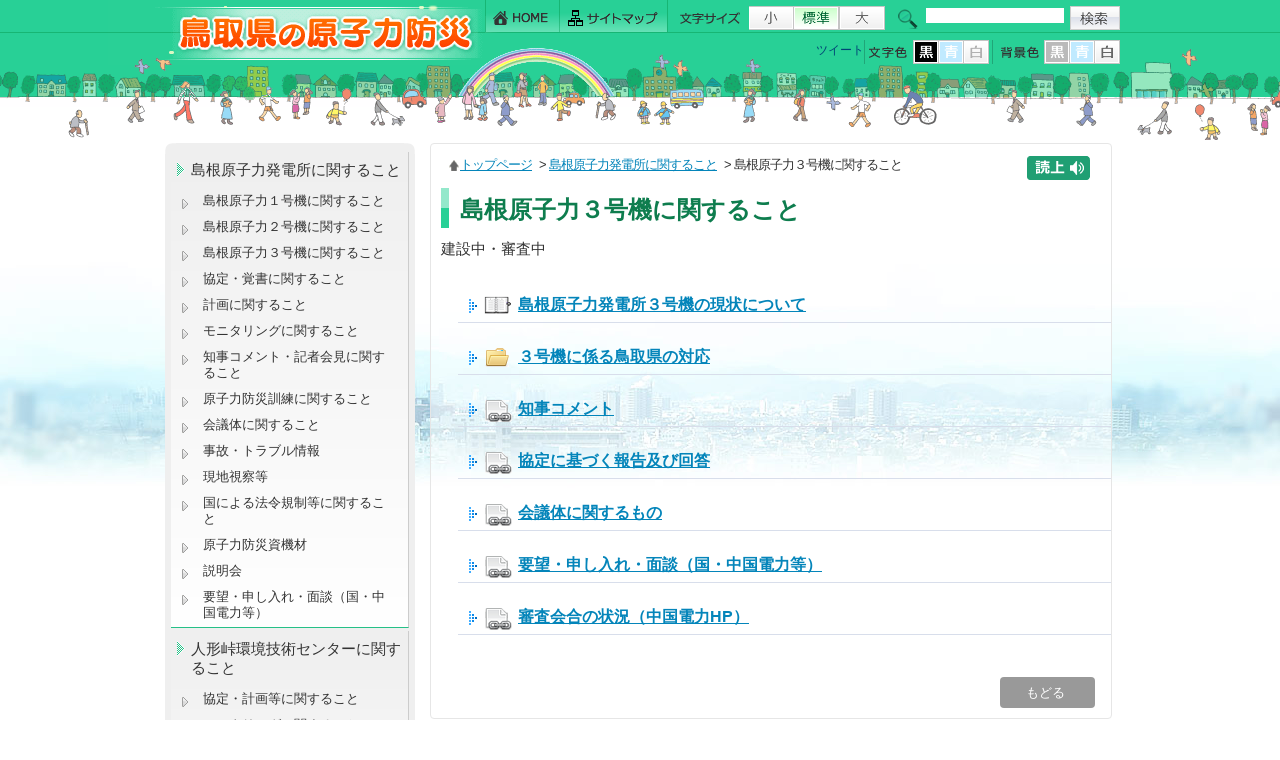

--- FILE ---
content_type: text/css
request_url: https://www.genshiryoku.pref.tottori.jp/css/common.css
body_size: 15097
content:
@charset "utf-8";

/* ========================================================================== */
/* 01) 基本設定 全体 */
/* ========================================================================== */
*{
    margin:0;
    padding:0;
}
html{

}



/* ----- 基本設定 全体　---------------------------------------- */
body {height:100%;
	COLOR: #333333; 
	line-height:130%;
	padding: 0px;
	margin:0px;
	background-color:#fff;

}






/* IE6用 */
* html body {
font: 12px/16px  "メイリオ", Meiryo, "Lucida Grande","Lucida Sans Unicode","Hiragino Kaku Gothic Pro","ヒラギノ角ゴ Pro W3","メイリオ",Meiryo,"ＭＳ Ｐゴシック",Helvetica,Arial,Verdana,sans-serif;
vertical-align: baseline;
text-align: center;
}

/* IE7用 */
*:first-child+html body {font-family: "メイリオ", Meiryo, "ＭＳ Ｐゴシック", sans-serif;}
/* IE6・IE7以外用 */
html>/**/body {font-family: "メイリオ", Meiryo, "ＭＳ Ｐゴシック", sans-serif;}
/* Firefox等 モダンブラウザ用 */
html:not(:target) body {font-family: "メイリオ", Meiryo,  Hiragino Kaku Gothic Pro, "ヒラギノ角ゴ Pro W3", Osaka, "ＭＳ Ｐゴシック", sans-serif;}





/* 基本リンク色　各設定 */
A:link {COLOR: #004477;}
A:visited {COLOR: #004477;}
A:hover {text-decoration: none; COLOR: #cc3300;}
A:active {text-decoration: none; COLOR: #cc3300;}



/* ----- 基本設定 全体 (変更不要)　---------------------------------------- */
p{ padding:0px; margin:0px;}

UL {
	PADDING: 0px;
	MARGIN: 0px 0px 0px 20px;
}

LI {
	PADDING: 0px;
	MARGIN: 0px;
}

IMG {border-width: 0px;}





H1{
	font-weight: bold;
	line-height:125%;
	FONT-SIZE: 140%;
}


H2{
	font-weight: bold;
	line-height: 20px;
	FONT-SIZE: 130%;
}


H3  {
	font-weight: bold;
	line-height:20px;
	FONT-SIZE: 16px;
}

H4 {
	line-height:125%;
	FONT-SIZE: 110%;
}

H5 {line-height:125%;
	FONT-SIZE: 100%;
}

H6 {line-height:125%;
	FONT-SIZE: 90%;
}

br.clear01{font-size:1px; line-height:1px; padding:0px; margin:0px;}

/* ========================================================================== */
/* 02) 基本枠 */
/* ========================================================================== */


#contents { padding:3px 0px 0px 0px;
margin:auto; width:950px; text-align:left;
}





/* 管理画面用 */
#contents_kanri { padding: 0px;
	margin: 0px; text-align:left;
}



/* ========================================================================== */
/* 03) サイドメニュー (メニュー内各設定は contents.css で記述) */
/* ========================================================================== */



#side p {
	margin-right:0px;
	margin-left: 0px;
}




/* ========================================================================== */
/* 04) ヘッダー */
/* ========================================================================== */

/* ----- ヘッダー基本設定 ------------------------------------------------- */
#header{
	text-align: center;
	height:140px;
	margin:auto;
	padding:0px;
	background-image:url(../img/header_bg01.gif);
	background-repeat:repeat-x;
	background-position:top center;
	min-width:960px;
}

#header_area{
	height:140px;
	margin:auto;
	min-width:960px;
	padding:0px;
	background-image:url(../img/header_bg02.gif);
	background-repeat:repeat-x;
	background-position:top center;
}

#header_frame{ text-align:left;  height:140px; width:960px;
margin:auto;
padding:0px;
}


/* ----- ヘッダーロゴ設定 ----------------------------------------------- */

/* サイトタイトル記述 トップページ */
#header h1{margin:0px; padding:0px 0px 0px 0px;  font-size:10px; width:320px; _width:320px; 
 line-height:12px; color:#999999; font-weight:normal; float:left;
height:130px;}
 
/* サイトタイトル記述 中ページ */
#header h2{
	margin:0px;
	padding:0px 0px 0px 0px;
	font-size:10px;
	width:320px;
	_width:320px;
	line-height:12px;
	color:#999999;
	font-weight:normal;
	float:left;
	height:130px;
}
 



/* ----- ヘッダー内各種設定 ----------------------------------------------- */

/* 右枠*/
.header_right{
	padding:0px 0px 0px 0px;
margin::0px; 	width:635px;
	text-align:right;
	float:right;
	height:130px;
}

.header_right_top{ height:34px;}

/* ----- ヘッダーメニュー ----------------------------------------------- */

#header_menu_navi {
	font-size:12px; line-height:16px;
	float: left;
	margin:0px 0px 0px 0px; _margin:0px 0px 0px 0px; padding:0px 0px 0px 0px; height:33px; 
	width:185px; _width:190px; text-align:right; 
}
#header_menu_navi ul{ text-align:right!important;
	list-style:none!important;
	margin:0px 0px 0px 0px;  	_margin:0px 0px 0px 0px; _float:right;
	padding:0px;
	text-align:right; 
}


#header_menu_navi li{border:0px; float: left;
	margin:0px 0px 0px 0px; padding:0px;
	height:33px; 
}

#header_menu_navi a{border:0px;	margin:0px; padding:0px;}
#header_menu_navi span{border:0px; margin:0px; padding:0px;}
.h_navi span { border:0px solid; margin:0px; padding:0px; display:none; font-size:12px; line-height:16px;}

.h_navi{ border:0px solid;
	background-image:url(../img/header_menu_navi.gif);
	background-repeat:no-repeat;
	background-position:top left;
	height:33px;
	display:block;
}
.h_navi A:link  {margin:0px; padding:0px;}
.h_navi A:visited {margin:0px; padding:0px;}
.h_navi A:active  {margin:0px; padding:0px;}
.h_navi A:hover {margin:0px; padding:0px;}

.h_menu01{ width:75px; background-position:0px 0px;}
.h_menu01:hover{width:75px; background-position:0px -33px;}

.h_menu02{ width:108px; background-position:-75px 0px;}
.h_menu02:hover{width:108px; background-position:-75px -33px;}



/* ----- その他 ----------------------------------------------- */

/* フォントサイズ拡大縮小 設定 */
#fontsize{margin:6px 0px 0px 0px; padding:0px; float:left; text-align:right;
font-size:12px; line-height:16px; width:215px;

}
#fontsize img{ vertical-align:middle;}


/* Googleサイト内検索 設定 */
.search { text-align:right; margin:6px 0px 0px 0px; float:right;
    padding:0px; width:225px;
background-image:url(../img/search_bg02.gif);
background-repeat: no-repeat;
background-position:top left;
}

.search input{ border:0px!important; margin-top:2px; width:138px;
background-image:url(../img/space.gif)!important;
background-repeat: no-repeat;
background-position:top left;}
.search input.search_icon{ border:0px!important; margin-top:0px;}




.header_right_bottom{
margin:6px 0px 0px 0px;
float:right;

width:635px;}




/* 文字色・背景色 設定 */
#fontcolor{margin:0px 0px 0px 0px; padding:0px; text-align:right;
font-size:12px; line-height:16px; 
display:block;
float: right;
text-align:right;


}


/* ソーシャルボタン記述 設定 */
.social_button{vertical-align:text-bottom;
font-size:12px; line-height:12px; height:21px;
margin-top:3px;

display:block;
float: right;
width:300px;


}

.social_button ul{ float:right; text-align:right; }
.social_button li{ list-style:none; float: right; text-align:right;  }

.s_button_twitter{ width:100px;  text-align:right;  float: right;}
.s_button_facebook{ width:120px; text-align:right;margin-right:6px; padding-right:12px; float: right;}


/* ========================================================================== */
/* 05) フッター */
/* ========================================================================== */

/* ----- フッター基本設定 ------------------------------------------------- */
.footer {
	padding:0px; margin: auto; 
}

.footer_link{ margin: auto; text-align:right; width:960px; height:30px; text-align:right;}


.footer_main{padding:0px; width:960px; height:76px;
	margin:auto;
	text-align:left;
	font-size:90%;
	line-height:160%;
	border-top:1px #25C087 solid;
	background-image:url(../img/footer_bg.png);
	background-repeat: no-repeat;
	background-position:bottom right;
}



.footer_logo {
	padding:10px 0px 12px 12px;
	margin:0px 0px 0px 0px;
	float:left;
	font-size:90%;
	line-height:160%;
	text-align:left;
	width:285px;
}

.footer_address {
	padding:10px 0px 14px 0px;
	margin:0px 0px 0px 0px;
	font-size:90%;
	line-height:140%;

	float:left;	
	min-width:150px; _width:150px;
}



.footer_copyright { clear:both;
	padding:0px; background-color:#25C087;
	font-size:13px;
	line-height:18px;
	color:#fff; letter-spacing:1px;
}
.footer_copyright01{
	margin: auto;
	padding:0px;
	width:960px;
	text-align:center;
}


.footer p {
	padding:0px;
	margin:0px;
}







/* ========================================================================== */
/* 06) 本文*/
/* ========================================================================== */

#side {
	float: left;
	height: 100%;
	width:250px;
	padding:0px 0px 0px 0px; _padding:0px 0px 0px 0px;
	margin: 0px;
	
}



#main  { float:left;
	line-height: 130%;
	margin: 0px 0px 16px 15px;
	padding:0px;
	width:685px;
}

#main_left{	float: left; width:420px; }

#main_right{ text-align:right;float: right; width:265px;}



#main_naka,body.bgcolor_white #main_naka{ float:left;
	line-height: 130%;
	margin: 0px 0px 16px 15px;
	padding:0px;
	width:680px;
	border:1px #E6E6E6 solid;
-moz-border-radius:4px;
-webkit-border-radius:4px;
border-radius:4px;
background-image:url(../img/naka_main_bg.jpg);
background-repeat: no-repeat;
background-position:top left;
min-height:450px;

}

body.bgcolor_black #main_naka,body.bgcolor_blue #main_naka{
background-image:url(../img/space.gif);
background-repeat: no-repeat;
background-position:top left;
}

.contents_frame{
background-image:url(../img/naka_content_bg.jpg);
background-repeat: no-repeat;
background-position:top center;
min-width:950px;
}
.contents_frame_naka{
background-image:url(../img/contents_frame_naka_bg.jpg);
background-repeat: no-repeat;
background-position:top center;
min-width:950px;

}

.kanri_main_frame #main_naka{ float:left;
	line-height: 130%;
	margin:26px 0px 16px 270px;
	padding:0px;
	width:680px;
	border:1px #E6E6E6 solid;
min-height:0px;

}



#main_kanri  {
border:1px #E1DED0 solid;
background-color:#FFFFFF;
	line-height: 130%;
	margin: auto;
	_margin:7px 0px 0px 0px;
	padding:0px;
	width: 694px; _width:690px;
	min-height:724px;
}


#main .clear{
	clear: left;
	height: 0;
	font-size: 1px;
	line-height: 0px;
}


/* ========================================================================== */
/* 08-1) サブメイン 各ページ共通基本設定 */
/* ========================================================================== */

/* ----- パンくずリスト --------------------------------------------------- */
#pan {
 margin:12px 20px 8px 18px; font-size:90%;
 line-height:135%; letter-spacing:-1px;
}

#pan a{padding:0px 4px 0px 0px; }
#pan a:link {color:#0485BA; text-decoration: underline;}
#pan a:visited {color:#0485BA; text-decoration: underline;}
#pan a:active {text-decoration: none;}
#pan a:hover {text-decoration: none;}



/* ----- もどるリンク 各種設定 -------------------------------------------- */
.back{ 
	padding:26px 16px 3px 4px; 
	font-size: 13px;
	margin:0px 0px;
	text-align:center;
 	display:block; 
}
.back a{ display:block; float:right;
background-color:#999;
text-align:center; padding:6px 26px;
	color: #FFF!important;
	-moz-border-radius:4px;
-webkit-border-radius:4px;
border-radius:4px;
	text-decoration: none;
}
.back a:link{text-decoration: none;
	color: #FFF!important;}
.back a:visited {
	color: #FFF!important;
	text-decoration: none;
}
.back a:active { background-color: #CCC; color:#F60!important;
	text-decoration: none;
}
.back a:hover {background-color:#CCC; color: #F60!important;
	text-decoration: none;
}
.back01 {
	margin: 40px 16px 0px 0px;
	text-align: right; 
}




/* ----- 基本設定  (変更不要)　------------------------------------------ */

/*左右揃え*/
.right{	text-align: right;}
.left{	text-align: left;}
.center {	text-align: center;}


/*--色--*/
.red   { color: red;}
.blue  { color: #333399;}
.green { color: green;}
.yellow{ color: yellow;}
.gray  { color: gray;}
.silver{color: silver;}



/*--回り込み解除--*/
hr.hid {
	clear: both;
	height: 0%;
	margin: 5px 0px 5px;
	visibility: hidden;
}

div.hid{
	clear: both;
	padding: 0px;
	margin: 0px;
}

div.lines{
	clear: both;
	padding: 0px;
	margin: 0px;
	border-bottom: 1px solid #87ceeb;
}


.clearfloat {
	clear: both;
	height: 0;
	font-size: 1px;
	line-height: 0px;
}









/* ========================================================================== */
/* 10) 編集ページ　内容確認画面専用設定(変更不要) */
/* ========================================================================== */
/* パンくずリスト */
div.pan_kanri {
         color:#0000a0;
         background-color:#ffd;
         padding:6px;
         border-bottom:1px dashed #0000a0;
		 text-align:left;    font-size:13px;
         }
/* パンくず下の編集ページ名表示 */
div.where_kanri {
           color:#0000a0;
           background-color:#ffd;
           font-size:100%;
           font-weight:bold;
           margin-bottom:0px;
           padding:2px 2px 2px 20px;
           border-bottom:1px solid #0000a0;
		   text-align:left; font-size:14px;
           }


.header_kanri {
    color:#ffffff;
    font-size:13px;
    height:23px;
    padding-top:8px;
    padding-left:10px;
    background-image:url(../Admin/img/head_bg.gif);
	text-align:left;
}

.header_kanri A:link {
    COLOR: #ffffff;
    TEXT-DECORATION: none;
}
.header_kanri A:visited {
    COLOR: #ffffff;
    TEXT-DECORATION: none;
}
.header_kanri A:hover {
    COLOR: #FFCC00;
    TEXT-DECORATION: none;
}
.header_kanri A:active {
    COLOR: #FFCC00;
    TEXT-DECORATION: none;
}



.footer_kanri { 
    color:#ffffff;
    font-size:13px;
    height:22px;
    padding-top:4px;
    padding-left:10px;
	padding-bottom:4px;
    background-image:url(../Admin/img/foot_bg.gif);
	text-align:left;
	margin-top:0px;
}




/*-------------------------*/
/* TABLE ERROR表示用 */
/*-------------------------*/
#error {
	text-align:left;
	margin:0px 20px 16px 20px;
	padding:10px 30px 10px 10px;
	border-collapse: collapse;
	border:2px dashed #FF3135;
	color:blue;
	background-color:#FFFFFF;
}
#error hr {
   border-style: solid;
   border-width:2px;
   border-color:#ff4500;
   width:100%;
}
#error strong{
      color:red;
}

/*-------------------------*/
/* TABLE warning表示用 */
/*-------------------------*/
#warning {
	text-align:left;
	margin:0px 20px 16px 20px;
	padding:10px 30px 10px 10px;
	border-collapse: collapse;
	border:2px dashed #0066FF;
}
#warning hr {
   border-style:solid;
   border-width:2px;
   border-color:#0066FF;
   width:100%;
}
#warning strong{
   color:blue;
}


/*-------------------------*/
/* 各メッセージ PC用 スマホ用切りわけ記述 */
/*-------------------------*/

table#message_630{
width:630px;
}
table#message_590{
width:590px;
}
table#message_630 hr {
width:98%;
}

table#message_590 hr {
width:98%;
}






/* ========================================================================== */
/* 09) プリント設定 */
/* ========================================================================== */

@media print {

}

@media screen {

}


--- FILE ---
content_type: application/javascript
request_url: https://www.genshiryoku.pref.tottori.jp/SpryAssets/SpryMenuBar.js
body_size: 9730
content:
/* SpryMenuBar.js - Revision: Spry Preview Release 1.4 */

// Copyright (c) 2006. Adobe Systems Incorporated.
// All rights reserved.
//
// Redistribution and use in source and binary forms, with or without
// modification, are permitted provided that the following conditions are met:
//
//   * Redistributions of source code must retain the above copyright notice,
//     this list of conditions and the following disclaimer.
//   * Redistributions in binary form must reproduce the above copyright notice,
//     this list of conditions and the following disclaimer in the documentation
//     and/or other materials provided with the distribution.
//   * Neither the name of Adobe Systems Incorporated nor the names of its
//     contributors may be used to endorse or promote products derived from this
//     software without specific prior written permission.
//
// THIS SOFTWARE IS PROVIDED BY THE COPYRIGHT HOLDERS AND CONTRIBUTORS "AS IS"
// AND ANY EXPRESS OR IMPLIED WARRANTIES, INCLUDING, BUT NOT LIMITED TO, THE
// IMPLIED WARRANTIES OF MERCHANTABILITY AND FITNESS FOR A PARTICULAR PURPOSE
// ARE DISCLAIMED. IN NO EVENT SHALL THE COPYRIGHT OWNER OR CONTRIBUTORS BE
// LIABLE FOR ANY DIRECT, INDIRECT, INCIDENTAL, SPECIAL, EXEMPLARY, OR
// CONSEQUENTIAL DAMAGES (INCLUDING, BUT NOT LIMITED TO, PROCUREMENT OF
// SUBSTITUTE GOODS OR SERVICES; LOSS OF USE, DATA, OR PROFITS; OR BUSINESS
// INTERRUPTION) HOWEVER CAUSED AND ON ANY THEORY OF LIABILITY, WHETHER IN
// CONTRACT, STRICT LIABILITY, OR TORT (INCLUDING NEGLIGENCE OR OTHERWISE)
// ARISING IN ANY WAY OUT OF THE USE OF THIS SOFTWARE, EVEN IF ADVISED OF THE
// POSSIBILITY OF SUCH DAMAGE.

/*******************************************************************************

 SpryMenuBar.js
 This file handles the JavaScript for Spry Menu Bar.  You should have no need
 to edit this file.  Some highlights of the MenuBar object is that timers are
 used to keep submenus from showing up until the user has hovered over the parent
 menu item for some time, as well as a timer for when they leave a submenu to keep
 showing that submenu until the timer fires.

 *******************************************************************************/

var Spry;
if(!Spry)
{
	Spry = {};
}
if(!Spry.Widget)
{
	Spry.Widget = {};
}

// Constructor for Menu Bar
// element should be an ID of an unordered list (<ul> tag)
// preloadImage1 and preloadImage2 are images for the rollover state of a menu
Spry.Widget.MenuBar = function(element, opts)
{
	this.init(element, opts);
};

Spry.Widget.MenuBar.prototype.init = function(element, opts)
{
	this.element = this.getElement(element);

	// represents the current (sub)menu we are operating on
	this.currMenu = null;

	var isie = (typeof document.all != 'undefined' && typeof window.opera == 'undefined' && navigator.vendor != 'KDE');
	if(typeof document.getElementById == 'undefined' || (navigator.vendor == 'Apple Computer, Inc.' && typeof window.XMLHttpRequest == 'undefined') || (isie && typeof document.uniqueID == 'undefined'))
	{
		// bail on older unsupported browsers
		return;
	}

	// load hover images now
	if(opts)
	{
		for(var k in opts)
		{
			var rollover = new Image;
			rollover.src = opts[k];
		}
	}

	if(this.element)
	{
		this.currMenu = this.element;
		var items = this.element.getElementsByTagName('li');
		for(var i=0; i<items.length; i++)
		{
			this.initialize(items[i], element, isie);
			if(isie)
			{
				this.addClassName(items[i], "MenuBarItemIE");
				items[i].style.position = "static";
			}
		}
		if(isie)
		{
			if(this.hasClassName(this.element, "MenuBarVertical"))
			{
				this.element.style.position = "relative";
			}
			var linkitems = this.element.getElementsByTagName('a');
			for(var i=0; i<linkitems.length; i++)
			{
				linkitems[i].style.position = "relative";
			}
		}
	}
};

Spry.Widget.MenuBar.prototype.getElement = function(ele)
{
	if (ele && typeof ele == "string")
		return document.getElementById(ele);
	return ele;
};

Spry.Widget.MenuBar.prototype.hasClassName = function(ele, className)
{
	if (!ele || !className || !ele.className || ele.className.search(new RegExp("\\b" + className + "\\b")) == -1)
	{
		return false;
	}
	return true;
};

Spry.Widget.MenuBar.prototype.addClassName = function(ele, className)
{
	if (!ele || !className || this.hasClassName(ele, className))
		return;
	ele.className += (ele.className ? " " : "") + className;
};

Spry.Widget.MenuBar.prototype.removeClassName = function(ele, className)
{
	if (!ele || !className || !this.hasClassName(ele, className))
		return;
	ele.className = ele.className.replace(new RegExp("\\s*\\b" + className + "\\b", "g"), "");
};

// addEventListener for Menu Bar
// attach an event to a tag without creating obtrusive HTML code
Spry.Widget.MenuBar.prototype.addEventListener = function(element, eventType, handler, capture)
{
	try
	{
		if (element.addEventListener)
		{
			element.addEventListener(eventType, handler, capture);
		}
		else if (element.attachEvent)
		{
			element.attachEvent('on' + eventType, handler);
		}
	}
	catch (e) {}
};

// createIframeLayer for Menu Bar
// creates an IFRAME underneath a menu so that it will show above form controls and ActiveX
Spry.Widget.MenuBar.prototype.createIframeLayer = function(menu)
{
	var layer = document.createElement('iframe');
	layer.tabIndex = '-1';
	layer.src = 'javascript:false;';
	menu.parentNode.appendChild(layer);
	
	layer.style.left = menu.offsetLeft + 'px';
	layer.style.top = menu.offsetTop + 'px';
	layer.style.width = menu.offsetWidth + 'px';
	layer.style.height = menu.offsetHeight + 'px';
};

// removeIframeLayer for Menu Bar
// removes an IFRAME underneath a menu to reveal any form controls and ActiveX
Spry.Widget.MenuBar.prototype.removeIframeLayer =  function(menu)
{
	var layers = menu.parentNode.getElementsByTagName('iframe');
	while(layers.length > 0)
	{
		layers[0].parentNode.removeChild(layers[0]);
	}
};

// clearMenus for Menu Bar
// root is the top level unordered list (<ul> tag)
Spry.Widget.MenuBar.prototype.clearMenus = function(root)
{
	var menus = root.getElementsByTagName('ul');
	for(var i=0; i<menus.length; i++)
	{
		this.hideSubmenu(menus[i]);
	}
	this.removeClassName(this.element, "MenuBarActive");
};

// bubbledTextEvent for Menu Bar
// identify bubbled up text events in Safari so we can ignore them
Spry.Widget.MenuBar.prototype.bubbledTextEvent = function()
{
	return (navigator.vendor == 'Apple Computer, Inc.' && (event.target == event.relatedTarget.parentNode || (event.eventPhase == 3 && event.target.parentNode == event.relatedTarget)));
};

// showSubmenu for Menu Bar
// set the proper CSS class on this menu to show it
Spry.Widget.MenuBar.prototype.showSubmenu = function(menu)
{
	if(this.currMenu)
	{
		this.clearMenus(this.currMenu);
		this.currMenu = null;
	}
	
	if(menu)
	{
		this.addClassName(menu, "MenuBarSubmenuVisible");
		if(typeof document.all != 'undefined' && typeof window.opera == 'undefined' && navigator.vendor != 'KDE')
		{
			if(!this.hasClassName(this.element, "MenuBarHorizontal") || menu.parentNode.parentNode != this.element)
			{
				menu.style.top = menu.parentNode.offsetTop + 'px';
			}
		}
		if(typeof document.uniqueID != "undefined")
		{
			this.createIframeLayer(menu);
		}
	}
	this.addClassName(this.element, "MenuBarActive");
};

// hideSubmenu for Menu Bar
// remove the proper CSS class on this menu to hide it
Spry.Widget.MenuBar.prototype.hideSubmenu = function(menu)
{
	if(menu)
	{
		this.removeClassName(menu, "MenuBarSubmenuVisible");
		if(typeof document.all != 'undefined' && typeof window.opera == 'undefined' && navigator.vendor != 'KDE')
		{
			menu.style.top = '';
			menu.style.left = '';
		}
		this.removeIframeLayer(menu);
	}
};

// initialize for Menu Bar
// create event listeners for the Menu Bar widget so we can properly
// show and hide submenus
Spry.Widget.MenuBar.prototype.initialize = function(listitem, element, isie)
{
	var opentime, closetime;
	var link = listitem.getElementsByTagName('a')[0];
	var submenus = listitem.getElementsByTagName('ul');
	var menu = (submenus.length > 0 ? submenus[0] : null);

	var hasSubMenu = false;
	if(menu)
	{
		this.addClassName(link, "MenuBarItemSubmenu");
		hasSubMenu = true;
	}

	if(!isie)
	{
		// define a simple function that comes standard in IE to determine
		// if a node is within another node
		listitem.contains = function(testNode)
		{
			// this refers to the list item
			if(testNode == null)
			{
				return false;
			}
			if(testNode == this)
			{
				return true;
			}
			else
			{
				return this.contains(testNode.parentNode);
			}
		};
	}
	
	// need to save this for scope further down
	var self = this;

	this.addEventListener(listitem, 'mouseover', function(e)
	{
		if(self.bubbledTextEvent())
		{
			// ignore bubbled text events
			return;
		}
		clearTimeout(closetime);
		if(self.currMenu == listitem)
		{
			self.currMenu = null;
		}
		// show menu highlighting
		self.addClassName(link, hasSubMenu ? "MenuBarItemSubmenuHover" : "MenuBarItemHover");
		if(menu && !self.hasClassName(menu, "MenuBarSubmenuVisible"))
		{
			opentime = window.setTimeout(function(){self.showSubmenu(menu);}, 10);
		}
	}, false);

	this.addEventListener(listitem, 'mouseout', function(e)
	{
		if(self.bubbledTextEvent())
		{
			// ignore bubbled text events
			return;
		}

		var related = (typeof e.relatedTarget != 'undefined' ? e.relatedTarget : e.toElement);
		if(!listitem.contains(related))
		{
			clearTimeout(opentime);
			self.currMenu = listitem;

			// remove menu highlighting
			self.removeClassName(link, hasSubMenu ? "MenuBarItemSubmenuHover" : "MenuBarItemHover");
			if(menu)
			{
				closetime = window.setTimeout(function(){self.hideSubmenu(menu);}, 10);
			}
		}
	}, false);
};
